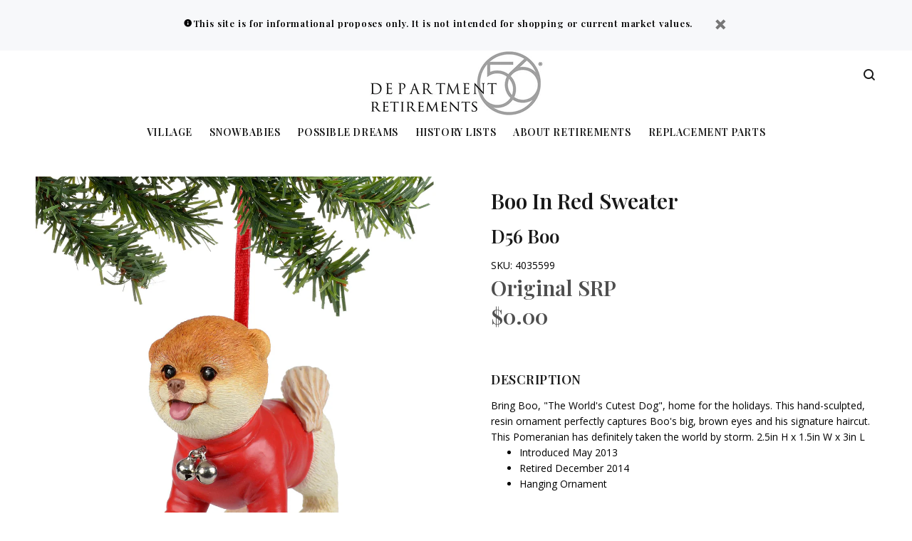

--- FILE ---
content_type: text/html; charset=utf-8
request_url: https://retiredproducts.department56.com/products/boo-in-red-sweater
body_size: 18700
content:
<!doctype html>
<!--[if IE 9]> <html class="ie9 no-js" lang="en"> <![endif]-->
<!--[if (gt IE 9)|!(IE)]><!--> <html class="no-js" lang="en"> <!--<![endif]-->
<head>
  <!-- v3.0.5 yourstore3 -->
  <!-- Basic page needs ================================================== -->
  <meta charset="utf-8">
  <!--[if IE]><meta http-equiv="X-UA-Compatible" content="IE=edge,chrome=1"><![endif]-->
  <meta name="viewport" content="width=device-width,initial-scale=1">
  <meta name="theme-color" content="#4f4f4f">
  <meta name="keywords" content="Shopify Template" />
  <meta name="author" content="etheme.com">
  <link rel="canonical" href="https://retiredproducts.department56.com/products/boo-in-red-sweater"><link rel="shortcut icon" href="//retiredproducts.department56.com/cdn/shop/t/4/assets/favicon.png?v=85235227707453926201634847358" type="image/x-icon" /><!-- Title and description ================================================== --><title>Boo In Red Sweater 4035599
&ndash; Department 56 Retirements
</title><meta name="description" content="Bring Boo, &quot;The World&#39;s Cutest Dog&quot;, home for the holidays. This hand-sculpted, resin ornament perfectly captures Boo&#39;s big, brown eyes and his signature haircut. This Pomeranian has definitely taken the world by storm. 2.5in H x 1.5in W x 3in L Introduced May 2013 Retired December 2014 Hanging Ornament"><meta name="timezone" content="US/Central"><!-- Social meta ================================================== --><!-- /snippets/social-meta-tags.liquid -->
<meta property="og:site_name" content="Department 56 Retirements">
<meta property="og:url" content="https://retiredproducts.department56.com/products/boo-in-red-sweater">
<meta property="og:title" content="Boo In Red Sweater">
<meta property="og:type" content="product">
<meta property="og:description" content="Bring Boo, &quot;The World&#39;s Cutest Dog&quot;, home for the holidays. This hand-sculpted, resin ornament perfectly captures Boo&#39;s big, brown eyes and his signature haircut. This Pomeranian has definitely taken the world by storm. 2.5in H x 1.5in W x 3in L Introduced May 2013 Retired December 2014 Hanging Ornament"><meta property="og:price:amount" content="0.00">
  <meta property="og:price:currency" content="USD"><meta property="og:image" content="http://retiredproducts.department56.com/cdn/shop/files/4035599BOO13_1200x1200.jpg?v=1754430766">
<meta property="og:image:secure_url" content="https://retiredproducts.department56.com/cdn/shop/files/4035599BOO13_1200x1200.jpg?v=1754430766">
<meta name="twitter:card" content="summary_large_image">
<meta name="twitter:title" content="Boo In Red Sweater">
<meta name="twitter:description" content="Bring Boo, &quot;The World&#39;s Cutest Dog&quot;, home for the holidays. This hand-sculpted, resin ornament perfectly captures Boo&#39;s big, brown eyes and his signature haircut. This Pomeranian has definitely taken the world by storm. 2.5in H x 1.5in W x 3in L Introduced May 2013 Retired December 2014 Hanging Ornament">
<!-- Helpers ================================================== -->

  <!-- CSS ================================================== -->
  <link href="https://fonts.googleapis.com/css?family=Playfair Display:100,200,300,400,500,600,700,800,900" rel="stylesheet"><link href="https://fonts.googleapis.com/css?family=Open Sans:100,200,300,400,500,600,700,800,900" rel="stylesheet"><link href="//retiredproducts.department56.com/cdn/shop/t/4/assets/theme.css?v=12611845386088549181751392959" rel="stylesheet" type="text/css" media="all" />
<script src="//retiredproducts.department56.com/cdn/shop/t/4/assets/jquery.min.js?v=146653844047132007351634847365"></script>
  
  <!-- Header hook for plugins ================================================== -->
  <script>window.performance && window.performance.mark && window.performance.mark('shopify.content_for_header.start');</script><meta id="shopify-digital-wallet" name="shopify-digital-wallet" content="/3149725814/digital_wallets/dialog">
<link rel="alternate" type="application/json+oembed" href="https://retiredproducts.department56.com/products/boo-in-red-sweater.oembed">
<script async="async" src="/checkouts/internal/preloads.js?locale=en-US"></script>
<script id="shopify-features" type="application/json">{"accessToken":"e2e0121fe5afa52d01da8c587495bf94","betas":["rich-media-storefront-analytics"],"domain":"retiredproducts.department56.com","predictiveSearch":true,"shopId":3149725814,"locale":"en"}</script>
<script>var Shopify = Shopify || {};
Shopify.shop = "d56retire.myshopify.com";
Shopify.locale = "en";
Shopify.currency = {"active":"USD","rate":"1.0"};
Shopify.country = "US";
Shopify.theme = {"name":"D56-retired-ys-v3-1-0","id":120486199414,"schema_name":"Yourstore","schema_version":"3.0.5","theme_store_id":null,"role":"main"};
Shopify.theme.handle = "null";
Shopify.theme.style = {"id":null,"handle":null};
Shopify.cdnHost = "retiredproducts.department56.com/cdn";
Shopify.routes = Shopify.routes || {};
Shopify.routes.root = "/";</script>
<script type="module">!function(o){(o.Shopify=o.Shopify||{}).modules=!0}(window);</script>
<script>!function(o){function n(){var o=[];function n(){o.push(Array.prototype.slice.apply(arguments))}return n.q=o,n}var t=o.Shopify=o.Shopify||{};t.loadFeatures=n(),t.autoloadFeatures=n()}(window);</script>
<script id="shop-js-analytics" type="application/json">{"pageType":"product"}</script>
<script defer="defer" async type="module" src="//retiredproducts.department56.com/cdn/shopifycloud/shop-js/modules/v2/client.init-shop-cart-sync_BN7fPSNr.en.esm.js"></script>
<script defer="defer" async type="module" src="//retiredproducts.department56.com/cdn/shopifycloud/shop-js/modules/v2/chunk.common_Cbph3Kss.esm.js"></script>
<script defer="defer" async type="module" src="//retiredproducts.department56.com/cdn/shopifycloud/shop-js/modules/v2/chunk.modal_DKumMAJ1.esm.js"></script>
<script type="module">
  await import("//retiredproducts.department56.com/cdn/shopifycloud/shop-js/modules/v2/client.init-shop-cart-sync_BN7fPSNr.en.esm.js");
await import("//retiredproducts.department56.com/cdn/shopifycloud/shop-js/modules/v2/chunk.common_Cbph3Kss.esm.js");
await import("//retiredproducts.department56.com/cdn/shopifycloud/shop-js/modules/v2/chunk.modal_DKumMAJ1.esm.js");

  window.Shopify.SignInWithShop?.initShopCartSync?.({"fedCMEnabled":true,"windoidEnabled":true});

</script>
<script id="__st">var __st={"a":3149725814,"offset":-21600,"reqid":"46373703-1d03-4030-97f1-7739e5e776bc-1769821727","pageurl":"retiredproducts.department56.com\/products\/boo-in-red-sweater","u":"0162fb9b3ae5","p":"product","rtyp":"product","rid":6881111998582};</script>
<script>window.ShopifyPaypalV4VisibilityTracking = true;</script>
<script id="captcha-bootstrap">!function(){'use strict';const t='contact',e='account',n='new_comment',o=[[t,t],['blogs',n],['comments',n],[t,'customer']],c=[[e,'customer_login'],[e,'guest_login'],[e,'recover_customer_password'],[e,'create_customer']],r=t=>t.map((([t,e])=>`form[action*='/${t}']:not([data-nocaptcha='true']) input[name='form_type'][value='${e}']`)).join(','),a=t=>()=>t?[...document.querySelectorAll(t)].map((t=>t.form)):[];function s(){const t=[...o],e=r(t);return a(e)}const i='password',u='form_key',d=['recaptcha-v3-token','g-recaptcha-response','h-captcha-response',i],f=()=>{try{return window.sessionStorage}catch{return}},m='__shopify_v',_=t=>t.elements[u];function p(t,e,n=!1){try{const o=window.sessionStorage,c=JSON.parse(o.getItem(e)),{data:r}=function(t){const{data:e,action:n}=t;return t[m]||n?{data:e,action:n}:{data:t,action:n}}(c);for(const[e,n]of Object.entries(r))t.elements[e]&&(t.elements[e].value=n);n&&o.removeItem(e)}catch(o){console.error('form repopulation failed',{error:o})}}const l='form_type',E='cptcha';function T(t){t.dataset[E]=!0}const w=window,h=w.document,L='Shopify',v='ce_forms',y='captcha';let A=!1;((t,e)=>{const n=(g='f06e6c50-85a8-45c8-87d0-21a2b65856fe',I='https://cdn.shopify.com/shopifycloud/storefront-forms-hcaptcha/ce_storefront_forms_captcha_hcaptcha.v1.5.2.iife.js',D={infoText:'Protected by hCaptcha',privacyText:'Privacy',termsText:'Terms'},(t,e,n)=>{const o=w[L][v],c=o.bindForm;if(c)return c(t,g,e,D).then(n);var r;o.q.push([[t,g,e,D],n]),r=I,A||(h.body.append(Object.assign(h.createElement('script'),{id:'captcha-provider',async:!0,src:r})),A=!0)});var g,I,D;w[L]=w[L]||{},w[L][v]=w[L][v]||{},w[L][v].q=[],w[L][y]=w[L][y]||{},w[L][y].protect=function(t,e){n(t,void 0,e),T(t)},Object.freeze(w[L][y]),function(t,e,n,w,h,L){const[v,y,A,g]=function(t,e,n){const i=e?o:[],u=t?c:[],d=[...i,...u],f=r(d),m=r(i),_=r(d.filter((([t,e])=>n.includes(e))));return[a(f),a(m),a(_),s()]}(w,h,L),I=t=>{const e=t.target;return e instanceof HTMLFormElement?e:e&&e.form},D=t=>v().includes(t);t.addEventListener('submit',(t=>{const e=I(t);if(!e)return;const n=D(e)&&!e.dataset.hcaptchaBound&&!e.dataset.recaptchaBound,o=_(e),c=g().includes(e)&&(!o||!o.value);(n||c)&&t.preventDefault(),c&&!n&&(function(t){try{if(!f())return;!function(t){const e=f();if(!e)return;const n=_(t);if(!n)return;const o=n.value;o&&e.removeItem(o)}(t);const e=Array.from(Array(32),(()=>Math.random().toString(36)[2])).join('');!function(t,e){_(t)||t.append(Object.assign(document.createElement('input'),{type:'hidden',name:u})),t.elements[u].value=e}(t,e),function(t,e){const n=f();if(!n)return;const o=[...t.querySelectorAll(`input[type='${i}']`)].map((({name:t})=>t)),c=[...d,...o],r={};for(const[a,s]of new FormData(t).entries())c.includes(a)||(r[a]=s);n.setItem(e,JSON.stringify({[m]:1,action:t.action,data:r}))}(t,e)}catch(e){console.error('failed to persist form',e)}}(e),e.submit())}));const S=(t,e)=>{t&&!t.dataset[E]&&(n(t,e.some((e=>e===t))),T(t))};for(const o of['focusin','change'])t.addEventListener(o,(t=>{const e=I(t);D(e)&&S(e,y())}));const B=e.get('form_key'),M=e.get(l),P=B&&M;t.addEventListener('DOMContentLoaded',(()=>{const t=y();if(P)for(const e of t)e.elements[l].value===M&&p(e,B);[...new Set([...A(),...v().filter((t=>'true'===t.dataset.shopifyCaptcha))])].forEach((e=>S(e,t)))}))}(h,new URLSearchParams(w.location.search),n,t,e,['guest_login'])})(!0,!0)}();</script>
<script integrity="sha256-4kQ18oKyAcykRKYeNunJcIwy7WH5gtpwJnB7kiuLZ1E=" data-source-attribution="shopify.loadfeatures" defer="defer" src="//retiredproducts.department56.com/cdn/shopifycloud/storefront/assets/storefront/load_feature-a0a9edcb.js" crossorigin="anonymous"></script>
<script data-source-attribution="shopify.dynamic_checkout.dynamic.init">var Shopify=Shopify||{};Shopify.PaymentButton=Shopify.PaymentButton||{isStorefrontPortableWallets:!0,init:function(){window.Shopify.PaymentButton.init=function(){};var t=document.createElement("script");t.src="https://retiredproducts.department56.com/cdn/shopifycloud/portable-wallets/latest/portable-wallets.en.js",t.type="module",document.head.appendChild(t)}};
</script>
<script data-source-attribution="shopify.dynamic_checkout.buyer_consent">
  function portableWalletsHideBuyerConsent(e){var t=document.getElementById("shopify-buyer-consent"),n=document.getElementById("shopify-subscription-policy-button");t&&n&&(t.classList.add("hidden"),t.setAttribute("aria-hidden","true"),n.removeEventListener("click",e))}function portableWalletsShowBuyerConsent(e){var t=document.getElementById("shopify-buyer-consent"),n=document.getElementById("shopify-subscription-policy-button");t&&n&&(t.classList.remove("hidden"),t.removeAttribute("aria-hidden"),n.addEventListener("click",e))}window.Shopify?.PaymentButton&&(window.Shopify.PaymentButton.hideBuyerConsent=portableWalletsHideBuyerConsent,window.Shopify.PaymentButton.showBuyerConsent=portableWalletsShowBuyerConsent);
</script>
<script data-source-attribution="shopify.dynamic_checkout.cart.bootstrap">document.addEventListener("DOMContentLoaded",(function(){function t(){return document.querySelector("shopify-accelerated-checkout-cart, shopify-accelerated-checkout")}if(t())Shopify.PaymentButton.init();else{new MutationObserver((function(e,n){t()&&(Shopify.PaymentButton.init(),n.disconnect())})).observe(document.body,{childList:!0,subtree:!0})}}));
</script>
<link rel="stylesheet" media="screen" href="//retiredproducts.department56.com/cdn/shop/t/4/compiled_assets/styles.css?v=78">
<script id="sections-script" data-sections="promo-fixed" defer="defer" src="//retiredproducts.department56.com/cdn/shop/t/4/compiled_assets/scripts.js?v=78"></script>
<script>window.performance && window.performance.mark && window.performance.mark('shopify.content_for_header.end');</script>
  <!-- /Header hook for plugins ================================================== --><style>
    [data-rating="0.0"]{
      display:none !important;
    }
  </style><!-- BeginConsistentCartAddon --><script>Shopify.customer_logged_in = false ;Shopify.customer_email = "" ;Shopify.log_uuids = true;</script><!-- EndConsistentCartAddon -->
<link href="https://monorail-edge.shopifysvc.com" rel="dns-prefetch">
<script>(function(){if ("sendBeacon" in navigator && "performance" in window) {try {var session_token_from_headers = performance.getEntriesByType('navigation')[0].serverTiming.find(x => x.name == '_s').description;} catch {var session_token_from_headers = undefined;}var session_cookie_matches = document.cookie.match(/_shopify_s=([^;]*)/);var session_token_from_cookie = session_cookie_matches && session_cookie_matches.length === 2 ? session_cookie_matches[1] : "";var session_token = session_token_from_headers || session_token_from_cookie || "";function handle_abandonment_event(e) {var entries = performance.getEntries().filter(function(entry) {return /monorail-edge.shopifysvc.com/.test(entry.name);});if (!window.abandonment_tracked && entries.length === 0) {window.abandonment_tracked = true;var currentMs = Date.now();var navigation_start = performance.timing.navigationStart;var payload = {shop_id: 3149725814,url: window.location.href,navigation_start,duration: currentMs - navigation_start,session_token,page_type: "product"};window.navigator.sendBeacon("https://monorail-edge.shopifysvc.com/v1/produce", JSON.stringify({schema_id: "online_store_buyer_site_abandonment/1.1",payload: payload,metadata: {event_created_at_ms: currentMs,event_sent_at_ms: currentMs}}));}}window.addEventListener('pagehide', handle_abandonment_event);}}());</script>
<script id="web-pixels-manager-setup">(function e(e,d,r,n,o){if(void 0===o&&(o={}),!Boolean(null===(a=null===(i=window.Shopify)||void 0===i?void 0:i.analytics)||void 0===a?void 0:a.replayQueue)){var i,a;window.Shopify=window.Shopify||{};var t=window.Shopify;t.analytics=t.analytics||{};var s=t.analytics;s.replayQueue=[],s.publish=function(e,d,r){return s.replayQueue.push([e,d,r]),!0};try{self.performance.mark("wpm:start")}catch(e){}var l=function(){var e={modern:/Edge?\/(1{2}[4-9]|1[2-9]\d|[2-9]\d{2}|\d{4,})\.\d+(\.\d+|)|Firefox\/(1{2}[4-9]|1[2-9]\d|[2-9]\d{2}|\d{4,})\.\d+(\.\d+|)|Chrom(ium|e)\/(9{2}|\d{3,})\.\d+(\.\d+|)|(Maci|X1{2}).+ Version\/(15\.\d+|(1[6-9]|[2-9]\d|\d{3,})\.\d+)([,.]\d+|)( \(\w+\)|)( Mobile\/\w+|) Safari\/|Chrome.+OPR\/(9{2}|\d{3,})\.\d+\.\d+|(CPU[ +]OS|iPhone[ +]OS|CPU[ +]iPhone|CPU IPhone OS|CPU iPad OS)[ +]+(15[._]\d+|(1[6-9]|[2-9]\d|\d{3,})[._]\d+)([._]\d+|)|Android:?[ /-](13[3-9]|1[4-9]\d|[2-9]\d{2}|\d{4,})(\.\d+|)(\.\d+|)|Android.+Firefox\/(13[5-9]|1[4-9]\d|[2-9]\d{2}|\d{4,})\.\d+(\.\d+|)|Android.+Chrom(ium|e)\/(13[3-9]|1[4-9]\d|[2-9]\d{2}|\d{4,})\.\d+(\.\d+|)|SamsungBrowser\/([2-9]\d|\d{3,})\.\d+/,legacy:/Edge?\/(1[6-9]|[2-9]\d|\d{3,})\.\d+(\.\d+|)|Firefox\/(5[4-9]|[6-9]\d|\d{3,})\.\d+(\.\d+|)|Chrom(ium|e)\/(5[1-9]|[6-9]\d|\d{3,})\.\d+(\.\d+|)([\d.]+$|.*Safari\/(?![\d.]+ Edge\/[\d.]+$))|(Maci|X1{2}).+ Version\/(10\.\d+|(1[1-9]|[2-9]\d|\d{3,})\.\d+)([,.]\d+|)( \(\w+\)|)( Mobile\/\w+|) Safari\/|Chrome.+OPR\/(3[89]|[4-9]\d|\d{3,})\.\d+\.\d+|(CPU[ +]OS|iPhone[ +]OS|CPU[ +]iPhone|CPU IPhone OS|CPU iPad OS)[ +]+(10[._]\d+|(1[1-9]|[2-9]\d|\d{3,})[._]\d+)([._]\d+|)|Android:?[ /-](13[3-9]|1[4-9]\d|[2-9]\d{2}|\d{4,})(\.\d+|)(\.\d+|)|Mobile Safari.+OPR\/([89]\d|\d{3,})\.\d+\.\d+|Android.+Firefox\/(13[5-9]|1[4-9]\d|[2-9]\d{2}|\d{4,})\.\d+(\.\d+|)|Android.+Chrom(ium|e)\/(13[3-9]|1[4-9]\d|[2-9]\d{2}|\d{4,})\.\d+(\.\d+|)|Android.+(UC? ?Browser|UCWEB|U3)[ /]?(15\.([5-9]|\d{2,})|(1[6-9]|[2-9]\d|\d{3,})\.\d+)\.\d+|SamsungBrowser\/(5\.\d+|([6-9]|\d{2,})\.\d+)|Android.+MQ{2}Browser\/(14(\.(9|\d{2,})|)|(1[5-9]|[2-9]\d|\d{3,})(\.\d+|))(\.\d+|)|K[Aa][Ii]OS\/(3\.\d+|([4-9]|\d{2,})\.\d+)(\.\d+|)/},d=e.modern,r=e.legacy,n=navigator.userAgent;return n.match(d)?"modern":n.match(r)?"legacy":"unknown"}(),u="modern"===l?"modern":"legacy",c=(null!=n?n:{modern:"",legacy:""})[u],f=function(e){return[e.baseUrl,"/wpm","/b",e.hashVersion,"modern"===e.buildTarget?"m":"l",".js"].join("")}({baseUrl:d,hashVersion:r,buildTarget:u}),m=function(e){var d=e.version,r=e.bundleTarget,n=e.surface,o=e.pageUrl,i=e.monorailEndpoint;return{emit:function(e){var a=e.status,t=e.errorMsg,s=(new Date).getTime(),l=JSON.stringify({metadata:{event_sent_at_ms:s},events:[{schema_id:"web_pixels_manager_load/3.1",payload:{version:d,bundle_target:r,page_url:o,status:a,surface:n,error_msg:t},metadata:{event_created_at_ms:s}}]});if(!i)return console&&console.warn&&console.warn("[Web Pixels Manager] No Monorail endpoint provided, skipping logging."),!1;try{return self.navigator.sendBeacon.bind(self.navigator)(i,l)}catch(e){}var u=new XMLHttpRequest;try{return u.open("POST",i,!0),u.setRequestHeader("Content-Type","text/plain"),u.send(l),!0}catch(e){return console&&console.warn&&console.warn("[Web Pixels Manager] Got an unhandled error while logging to Monorail."),!1}}}}({version:r,bundleTarget:l,surface:e.surface,pageUrl:self.location.href,monorailEndpoint:e.monorailEndpoint});try{o.browserTarget=l,function(e){var d=e.src,r=e.async,n=void 0===r||r,o=e.onload,i=e.onerror,a=e.sri,t=e.scriptDataAttributes,s=void 0===t?{}:t,l=document.createElement("script"),u=document.querySelector("head"),c=document.querySelector("body");if(l.async=n,l.src=d,a&&(l.integrity=a,l.crossOrigin="anonymous"),s)for(var f in s)if(Object.prototype.hasOwnProperty.call(s,f))try{l.dataset[f]=s[f]}catch(e){}if(o&&l.addEventListener("load",o),i&&l.addEventListener("error",i),u)u.appendChild(l);else{if(!c)throw new Error("Did not find a head or body element to append the script");c.appendChild(l)}}({src:f,async:!0,onload:function(){if(!function(){var e,d;return Boolean(null===(d=null===(e=window.Shopify)||void 0===e?void 0:e.analytics)||void 0===d?void 0:d.initialized)}()){var d=window.webPixelsManager.init(e)||void 0;if(d){var r=window.Shopify.analytics;r.replayQueue.forEach((function(e){var r=e[0],n=e[1],o=e[2];d.publishCustomEvent(r,n,o)})),r.replayQueue=[],r.publish=d.publishCustomEvent,r.visitor=d.visitor,r.initialized=!0}}},onerror:function(){return m.emit({status:"failed",errorMsg:"".concat(f," has failed to load")})},sri:function(e){var d=/^sha384-[A-Za-z0-9+/=]+$/;return"string"==typeof e&&d.test(e)}(c)?c:"",scriptDataAttributes:o}),m.emit({status:"loading"})}catch(e){m.emit({status:"failed",errorMsg:(null==e?void 0:e.message)||"Unknown error"})}}})({shopId: 3149725814,storefrontBaseUrl: "https://retiredproducts.department56.com",extensionsBaseUrl: "https://extensions.shopifycdn.com/cdn/shopifycloud/web-pixels-manager",monorailEndpoint: "https://monorail-edge.shopifysvc.com/unstable/produce_batch",surface: "storefront-renderer",enabledBetaFlags: ["2dca8a86"],webPixelsConfigList: [{"id":"57606262","eventPayloadVersion":"v1","runtimeContext":"LAX","scriptVersion":"1","type":"CUSTOM","privacyPurposes":["ANALYTICS"],"name":"Google Analytics tag (migrated)"},{"id":"shopify-app-pixel","configuration":"{}","eventPayloadVersion":"v1","runtimeContext":"STRICT","scriptVersion":"0450","apiClientId":"shopify-pixel","type":"APP","privacyPurposes":["ANALYTICS","MARKETING"]},{"id":"shopify-custom-pixel","eventPayloadVersion":"v1","runtimeContext":"LAX","scriptVersion":"0450","apiClientId":"shopify-pixel","type":"CUSTOM","privacyPurposes":["ANALYTICS","MARKETING"]}],isMerchantRequest: false,initData: {"shop":{"name":"Department 56 Retirements","paymentSettings":{"currencyCode":"USD"},"myshopifyDomain":"d56retire.myshopify.com","countryCode":"US","storefrontUrl":"https:\/\/retiredproducts.department56.com"},"customer":null,"cart":null,"checkout":null,"productVariants":[{"price":{"amount":0.0,"currencyCode":"USD"},"product":{"title":"Boo In Red Sweater","vendor":"Department 56","id":"6881111998582","untranslatedTitle":"Boo In Red Sweater","url":"\/products\/boo-in-red-sweater","type":"D56 Boo"},"id":"40101978439798","image":{"src":"\/\/retiredproducts.department56.com\/cdn\/shop\/files\/4035599BOO13.jpg?v=1754430766"},"sku":"4035599","title":"Default Title","untranslatedTitle":"Default Title"}],"purchasingCompany":null},},"https://retiredproducts.department56.com/cdn","1d2a099fw23dfb22ep557258f5m7a2edbae",{"modern":"","legacy":""},{"shopId":"3149725814","storefrontBaseUrl":"https:\/\/retiredproducts.department56.com","extensionBaseUrl":"https:\/\/extensions.shopifycdn.com\/cdn\/shopifycloud\/web-pixels-manager","surface":"storefront-renderer","enabledBetaFlags":"[\"2dca8a86\"]","isMerchantRequest":"false","hashVersion":"1d2a099fw23dfb22ep557258f5m7a2edbae","publish":"custom","events":"[[\"page_viewed\",{}],[\"product_viewed\",{\"productVariant\":{\"price\":{\"amount\":0.0,\"currencyCode\":\"USD\"},\"product\":{\"title\":\"Boo In Red Sweater\",\"vendor\":\"Department 56\",\"id\":\"6881111998582\",\"untranslatedTitle\":\"Boo In Red Sweater\",\"url\":\"\/products\/boo-in-red-sweater\",\"type\":\"D56 Boo\"},\"id\":\"40101978439798\",\"image\":{\"src\":\"\/\/retiredproducts.department56.com\/cdn\/shop\/files\/4035599BOO13.jpg?v=1754430766\"},\"sku\":\"4035599\",\"title\":\"Default Title\",\"untranslatedTitle\":\"Default Title\"}}]]"});</script><script>
  window.ShopifyAnalytics = window.ShopifyAnalytics || {};
  window.ShopifyAnalytics.meta = window.ShopifyAnalytics.meta || {};
  window.ShopifyAnalytics.meta.currency = 'USD';
  var meta = {"product":{"id":6881111998582,"gid":"gid:\/\/shopify\/Product\/6881111998582","vendor":"Department 56","type":"D56 Boo","handle":"boo-in-red-sweater","variants":[{"id":40101978439798,"price":0,"name":"Boo In Red Sweater","public_title":null,"sku":"4035599"}],"remote":false},"page":{"pageType":"product","resourceType":"product","resourceId":6881111998582,"requestId":"46373703-1d03-4030-97f1-7739e5e776bc-1769821727"}};
  for (var attr in meta) {
    window.ShopifyAnalytics.meta[attr] = meta[attr];
  }
</script>
<script class="analytics">
  (function () {
    var customDocumentWrite = function(content) {
      var jquery = null;

      if (window.jQuery) {
        jquery = window.jQuery;
      } else if (window.Checkout && window.Checkout.$) {
        jquery = window.Checkout.$;
      }

      if (jquery) {
        jquery('body').append(content);
      }
    };

    var hasLoggedConversion = function(token) {
      if (token) {
        return document.cookie.indexOf('loggedConversion=' + token) !== -1;
      }
      return false;
    }

    var setCookieIfConversion = function(token) {
      if (token) {
        var twoMonthsFromNow = new Date(Date.now());
        twoMonthsFromNow.setMonth(twoMonthsFromNow.getMonth() + 2);

        document.cookie = 'loggedConversion=' + token + '; expires=' + twoMonthsFromNow;
      }
    }

    var trekkie = window.ShopifyAnalytics.lib = window.trekkie = window.trekkie || [];
    if (trekkie.integrations) {
      return;
    }
    trekkie.methods = [
      'identify',
      'page',
      'ready',
      'track',
      'trackForm',
      'trackLink'
    ];
    trekkie.factory = function(method) {
      return function() {
        var args = Array.prototype.slice.call(arguments);
        args.unshift(method);
        trekkie.push(args);
        return trekkie;
      };
    };
    for (var i = 0; i < trekkie.methods.length; i++) {
      var key = trekkie.methods[i];
      trekkie[key] = trekkie.factory(key);
    }
    trekkie.load = function(config) {
      trekkie.config = config || {};
      trekkie.config.initialDocumentCookie = document.cookie;
      var first = document.getElementsByTagName('script')[0];
      var script = document.createElement('script');
      script.type = 'text/javascript';
      script.onerror = function(e) {
        var scriptFallback = document.createElement('script');
        scriptFallback.type = 'text/javascript';
        scriptFallback.onerror = function(error) {
                var Monorail = {
      produce: function produce(monorailDomain, schemaId, payload) {
        var currentMs = new Date().getTime();
        var event = {
          schema_id: schemaId,
          payload: payload,
          metadata: {
            event_created_at_ms: currentMs,
            event_sent_at_ms: currentMs
          }
        };
        return Monorail.sendRequest("https://" + monorailDomain + "/v1/produce", JSON.stringify(event));
      },
      sendRequest: function sendRequest(endpointUrl, payload) {
        // Try the sendBeacon API
        if (window && window.navigator && typeof window.navigator.sendBeacon === 'function' && typeof window.Blob === 'function' && !Monorail.isIos12()) {
          var blobData = new window.Blob([payload], {
            type: 'text/plain'
          });

          if (window.navigator.sendBeacon(endpointUrl, blobData)) {
            return true;
          } // sendBeacon was not successful

        } // XHR beacon

        var xhr = new XMLHttpRequest();

        try {
          xhr.open('POST', endpointUrl);
          xhr.setRequestHeader('Content-Type', 'text/plain');
          xhr.send(payload);
        } catch (e) {
          console.log(e);
        }

        return false;
      },
      isIos12: function isIos12() {
        return window.navigator.userAgent.lastIndexOf('iPhone; CPU iPhone OS 12_') !== -1 || window.navigator.userAgent.lastIndexOf('iPad; CPU OS 12_') !== -1;
      }
    };
    Monorail.produce('monorail-edge.shopifysvc.com',
      'trekkie_storefront_load_errors/1.1',
      {shop_id: 3149725814,
      theme_id: 120486199414,
      app_name: "storefront",
      context_url: window.location.href,
      source_url: "//retiredproducts.department56.com/cdn/s/trekkie.storefront.c59ea00e0474b293ae6629561379568a2d7c4bba.min.js"});

        };
        scriptFallback.async = true;
        scriptFallback.src = '//retiredproducts.department56.com/cdn/s/trekkie.storefront.c59ea00e0474b293ae6629561379568a2d7c4bba.min.js';
        first.parentNode.insertBefore(scriptFallback, first);
      };
      script.async = true;
      script.src = '//retiredproducts.department56.com/cdn/s/trekkie.storefront.c59ea00e0474b293ae6629561379568a2d7c4bba.min.js';
      first.parentNode.insertBefore(script, first);
    };
    trekkie.load(
      {"Trekkie":{"appName":"storefront","development":false,"defaultAttributes":{"shopId":3149725814,"isMerchantRequest":null,"themeId":120486199414,"themeCityHash":"12129408638739707871","contentLanguage":"en","currency":"USD","eventMetadataId":"6cb8c5a4-ac34-4601-b670-47881c4ae8de"},"isServerSideCookieWritingEnabled":true,"monorailRegion":"shop_domain","enabledBetaFlags":["65f19447","b5387b81"]},"Session Attribution":{},"S2S":{"facebookCapiEnabled":false,"source":"trekkie-storefront-renderer","apiClientId":580111}}
    );

    var loaded = false;
    trekkie.ready(function() {
      if (loaded) return;
      loaded = true;

      window.ShopifyAnalytics.lib = window.trekkie;

      var originalDocumentWrite = document.write;
      document.write = customDocumentWrite;
      try { window.ShopifyAnalytics.merchantGoogleAnalytics.call(this); } catch(error) {};
      document.write = originalDocumentWrite;

      window.ShopifyAnalytics.lib.page(null,{"pageType":"product","resourceType":"product","resourceId":6881111998582,"requestId":"46373703-1d03-4030-97f1-7739e5e776bc-1769821727","shopifyEmitted":true});

      var match = window.location.pathname.match(/checkouts\/(.+)\/(thank_you|post_purchase)/)
      var token = match? match[1]: undefined;
      if (!hasLoggedConversion(token)) {
        setCookieIfConversion(token);
        window.ShopifyAnalytics.lib.track("Viewed Product",{"currency":"USD","variantId":40101978439798,"productId":6881111998582,"productGid":"gid:\/\/shopify\/Product\/6881111998582","name":"Boo In Red Sweater","price":"0.00","sku":"4035599","brand":"Department 56","variant":null,"category":"D56 Boo","nonInteraction":true,"remote":false},undefined,undefined,{"shopifyEmitted":true});
      window.ShopifyAnalytics.lib.track("monorail:\/\/trekkie_storefront_viewed_product\/1.1",{"currency":"USD","variantId":40101978439798,"productId":6881111998582,"productGid":"gid:\/\/shopify\/Product\/6881111998582","name":"Boo In Red Sweater","price":"0.00","sku":"4035599","brand":"Department 56","variant":null,"category":"D56 Boo","nonInteraction":true,"remote":false,"referer":"https:\/\/retiredproducts.department56.com\/products\/boo-in-red-sweater"});
      }
    });


        var eventsListenerScript = document.createElement('script');
        eventsListenerScript.async = true;
        eventsListenerScript.src = "//retiredproducts.department56.com/cdn/shopifycloud/storefront/assets/shop_events_listener-3da45d37.js";
        document.getElementsByTagName('head')[0].appendChild(eventsListenerScript);

})();</script>
  <script>
  if (!window.ga || (window.ga && typeof window.ga !== 'function')) {
    window.ga = function ga() {
      (window.ga.q = window.ga.q || []).push(arguments);
      if (window.Shopify && window.Shopify.analytics && typeof window.Shopify.analytics.publish === 'function') {
        window.Shopify.analytics.publish("ga_stub_called", {}, {sendTo: "google_osp_migration"});
      }
      console.error("Shopify's Google Analytics stub called with:", Array.from(arguments), "\nSee https://help.shopify.com/manual/promoting-marketing/pixels/pixel-migration#google for more information.");
    };
    if (window.Shopify && window.Shopify.analytics && typeof window.Shopify.analytics.publish === 'function') {
      window.Shopify.analytics.publish("ga_stub_initialized", {}, {sendTo: "google_osp_migration"});
    }
  }
</script>
<script
  defer
  src="https://retiredproducts.department56.com/cdn/shopifycloud/perf-kit/shopify-perf-kit-3.1.0.min.js"
  data-application="storefront-renderer"
  data-shop-id="3149725814"
  data-render-region="gcp-us-central1"
  data-page-type="product"
  data-theme-instance-id="120486199414"
  data-theme-name="Yourstore"
  data-theme-version="3.0.5"
  data-monorail-region="shop_domain"
  data-resource-timing-sampling-rate="10"
  data-shs="true"
  data-shs-beacon="true"
  data-shs-export-with-fetch="true"
  data-shs-logs-sample-rate="1"
  data-shs-beacon-endpoint="https://retiredproducts.department56.com/api/collect"
></script>
</head>
<body ><div id="shopify-section-header-template" class="shopify-section"><nav class="panel-menu">
  <ul><li>
      <a href="/">Village</a><ul><li>
          <a href="/">Core Village</a><ul><li><a href="/collections/alpine-village">Alpine Village</a></li><li><a href="/collections/christmas-in-the-city">Christmas in the City</a></li><li><a href="/collections/dickens-village">Dickens Village</a></li><li><a href="/collections/dickens-a-christmas-carol">Dickens A Christmas Carol</a></li><li><a href="/collections/grinch-villages">Grinch Village</a></li><li><a href="/collections/harry-potter-village">Harry Potter Village</a></li><li><a href="/collections/holy-land-little-town-of-bethlehem">Holy Land Little Town of Bethlehem</a></li><li><a href="/collections/hot-properties-village">Hot Properties Village</a></li><li><a href="/collections/margaritaville-village">Margaritaville Village</a></li><li><a href="/collections/new-england-village">New England Village</a></li><li><a href="/collections/north-pole-series">North Pole Series</a></li><li><a href="/collections/original-snow-village">Original Snow Village</a></li><li><a href="/collections/snow-village-halloween">Snow Village Halloween</a></li><li><a href="/collections/nightmare-before-christmas-vlg">The Nightmare Before Christmas Village</a></li><li><a href="/collections/village-accessories">Village Accessories</a></li><li><a href="/collections/village-halloween-accessories">Village Halloween Accessories</a></li></ul></li><li>
          <a href="/">Licensed Village</a><ul><li><a href="/collections/a-christmas-story-village">A Christmas Story Village</a></li><li><a href="/collections/disney-village">Disney Village</a></li><li><a href="/collections/coca-cola">Coca-cola</a></li><li><a href="/collections/crayola">Crayola</a></li><li><a href="/collections/downton-abbey-series">Downton Abbey Series</a></li><li><a href="/collections/elf-the-movie">Elf The Movie Village</a></li><li><a href="/collections/fao-schwarz">FAO Schwarz</a></li><li><a href="/collections/frozen-village">Frozen Village</a></li><li><a href="/collections/grinch-villages">Grinch Villages</a></li><li><a href="/collections/harley-davidson-village">Harley-Davidson Village</a></li><li><a href="/collections/harry-potter">Harry Potter</a></li><li><a href="/collections/jim-shore-village">Jim Shore Village</a></li><li><a href="/collections/national-lampoon-xmas-vacation">National Lampoon Christmas Vacation</a></li><li><a href="/collections/norman-rockwell">Norman Rockwell</a></li><li><a href="/collections/peanuts-village">Peanuts Village</a></li><li><a href="/collections/simpsons-village">Simpsons Village</a></li><li><a href="/collections/williamsburg-village">Williamsburg Village</a></li><li><a href="/collections/peanuts">Peanuts</a></li></ul></li><li>
          <a href="#">More</a><ul><li><a href="/collections/american-pride-collection">American Pride Collection</a></li><li><a href="/collections/anyone">Anyone</a></li><li><a href="/collections/accessory">Accessory</a></li><li><a href="/collections/christmas">Christmas</a></li><li><a href="/collections/displayer">Displayer</a></li><li><a href="/collections/easter">Easter</a></li><li><a href="/collections/everyday">Everyday</a></li><li><a href="/collections/fall">Fall</a></li><li><a href="/collections/female">Female</a></li><li><a href="/collections/lighted-buildings">Lighted Buildings</a></li><li><a href="/collections/male">Male</a></li><li><a href="/collections/nativity">Nativity</a></li><li><a href="/collections/nightlight">Nightlight</a></li><li><a href="/collections/religious">Religious</a></li><li><a href="/collections/spring">Spring</a></li><li><a href="/collections/tree">Trees</a></li><li><a href="/collections/village-animated-accessories">Village Animated Accessories</a></li><li><a href="/collections/village-general-accessory">Village General Accessory</a></li><li><a href="/collections/village-figures">Village Figures</a></li><li><a href="/collections/village-lights">Village Lights</a></li><li><a href="/collections/village-roads-and-landscapes">Village Roads and Landscapes</a></li><li><a href="/collections/village-snow">Village Snow</a></li><li><a href="/collections/waterball">Waterballs</a></li><li><a href="/collections/winter">Winter </a></li></ul></li></ul></li><li>
      <a href="/">Snowbabies</a><ul><li>
          <a href="#">Classic Collections</a><ul><li><a href="/collections/snowbabies-celebrations-ornaments">Snowbabies Celebrations Ornaments</a></li><li><a href="/collections/snowbabies-classic-collection">Snowbabies Classic Collection</a></li><li><a href="/collections/friends-and-family">Snowbabies Friends and Family</a></li><li><a href="/collections/frosty-frolic">Snowbabies Frosty Frolic</a></li><li><a href="/collections/snowbabies-general">Snowbabies General</a></li><li><a href="/collections/snowbabies-guest-collection">Snowbabies Guest Collection</a></li><li><a href="/collections/pastimes">Snowbabies Pastimes</a></li><li><a href="/collections/snowbabies-peace">Snowbabies Peace </a></li><li><a href="/collections/snowbabies-peaceful-kingdom">Snowbabies Peaceful Kingdom</a></li><li><a href="/collections/sentiments">Snowbabies Sentiments</a></li><li><a href="/collections/snowbabies-snow-dream">Snowbabies Snow Dream</a></li></ul></li><li>
          <a href="#">More</a><ul><li><a href="/collections/accessory">Accessory</a></li><li><a href="/collections/annual-dated-items">Annual Dated Items</a></li><li><a href="/collections/baby">Baby</a></li><li><a href="/collections/bears">Bears</a></li><li><a href="/collections/box">Box</a></li><li><a href="/collections/candle-holder-without-candle">Candle Holder without Candle</a></li><li><a href="/collections/candy-themed-gifts">Candy themed gifts</a></li><li><a href="/collections/christmas">Christmas</a></li><li><a href="/collections/christmas-memories">Christmas Memories</a></li><li><a href="/collections/easter">Easter</a></li><li><a href="/collections/everyday">Everyday</a></li><li><a href="/collections/figurine">Figurine</a></li><li><a href="/collections/friends-and-family">Friends and Family</a></li><li><a href="/collections/friendship">Friendship</a></li><li><a href="/collections/grandparents-day">Grandparent's Day</a></li><li><a href="/collections/hanging-ornament">Hanging Ornament</a></li><li><a href="/collections/inspirational">Inspirational</a></li><li><a href="/collections/kindness">Kindness</a></li><li><a href="/collections/mothers-day">Mother's Day</a></li><li><a href="/collections/music-box">Music Box</a></li><li><a href="/collections/pet-lover">Pet Lover</a></li><li><a href="/collections/religious">Religious</a></li><li><a href="/collections/snowman">Snowman</a></li><li><a href="/collections/spring">Spring</a></li><li><a href="/collections/waterball">Waterballs</a></li><li><a href="/collections/winter">Winter </a></li><li><a href="/collections/wizard-of-oz">Wizard of Oz</a></li></ul></li></ul></li><li>
      <a href="/">Possible Dreams</a><ul><li>
          <a href="#">Classic Collections</a><ul><li><a href="/collections/antique-toy-chest">Antique Toy Chest</a></li><li><a href="/collections/bon-appetit">Bon Appetit</a></li><li><a href="/collections/by-the-sea">By the Sea</a></li><li><a href="/collections/christmas-around-the-world">Christmas Around the World</a></li><li><a href="/collections/celtic-holiday">Celtic</a></li><li><a href="/collections/christmas-traditions">Christmas Traditions</a></li><li><a href="/collections/classic-clothtique-disney">Classic Clothtique Disney</a></li><li><a href="/collections/classic-clothtique-peanuts">Classic Clothique Peanuts</a></li><li><a href="/collections/country-living">Country Living</a></li><li><a href="/collections/cross-products-for-pd">Cross Product</a></li><li><a href="/collections/licensed">Licensed</a></li><li><a href="/collections/possible-dream-ornaments">Ornaments</a></li><li><a href="/collections/santa">Santas</a></li><li><a href="/collections/santa-and-his-pets">Santa and His Pets</a></li><li><a href="/collections/sports-and-leisure">Sports & Leisure</a></li></ul></li><li>
          <a href="#">More</a><ul><li><a href="/collections/annual-dated-items">Annual Dated Items</a></li><li><a href="/collections/anyone">Anyone</a></li><li><a href="/collections/bears">Bears</a></li><li><a href="/collections/baby">Baby</a></li><li><a href="/collections/candy-themed-gifts">Candy themed gifts</a></li><li><a href="/collections/christmas">Christmas</a></li><li><a href="/collections/christmas-memories">Christmas Memories</a></li><li><a href="/collections/figurine">Figurine</a></li><li><a href="/collections/hanging-ornament">Hanging Ornament</a></li><li><a href="/collections/inspirational">Inspirational</a></li><li><a href="/collections/july-4th">July 4th</a></li><li><a href="/collections/nativity">Nativity</a></li><li><a href="/collections/pet-lover">Pet Lover</a></li><li><a href="/collections/religious">Religious</a></li><li><a href="/collections/rudolph">Rudolph</a></li><li><a href="/collections/snowman">Snowman</a></li><li><a href="/collections/thanksgiving">Thanksgiving</a></li></ul></li></ul></li><li>
      <a href="/pages/history-lists">History Lists</a></li><li>
      <a href="/pages/about-retirements">About Retirements</a></li><li>
      <a href="https://d56com.myshopify.com/collections/replacement-parts">Replacement Parts</a></li></ul>
</nav><header class="desctop-menu-large"><!-- tt-top-panel -->
<div class="tt-top-panel">
  <div class="container">
    <div class="tt-row">
      <div class="tt-description">
        <div class="tt-box-info">
<span style="color:black;"><i class="icon-h-09"></i>This site is for informational proposes only. It is not intended for shopping or current market values.</span>
</div>
      </div>
      <button class="tt-btn-close" aria-label="Close"></button>
    </div>
  </div>
</div><!-- tt-mobile-header -->
<div class="tt-mobile-header">
  <div class="container-fluid">
    <div class="tt-header-row">
      <div class="tt-mobile-parent-menu">
        <div class="tt-menu-toggle">
          <i class="icon-h-27"></i>
        </div>
      </div>
      <!-- search -->
      <div class="tt-mobile-parent-search tt-parent-box"></div>
      <!-- /search --><!-- cart -->
      <div class="tt-mobile-parent-cart tt-parent-box"></div>
      <!-- /cart --></div>
  </div>
  <div class="container-fluid tt-top-line">
    <div class="row">
      <div class="tt-logo-container">
        <a class="tt-logo tt-logo-alignment" href="/"><img src="//retiredproducts.department56.com/cdn/shop/files/department-56-retire-logo_175x.jpg?v=1613532725"
                           srcset="//retiredproducts.department56.com/cdn/shop/files/department-56-retire-logo_175x.jpg?v=1613532725 1x, //retiredproducts.department56.com/cdn/shop/files/department-56-retire-logo_350x.jpg?v=1613532725 2x"
                           alt="Department 56 Retirements"
                           class="tt-retina"></a>
      </div>
    </div>
  </div>
</div><!-- tt-desktop-header -->
  <div class="tt-desktop-header">    

    <div class="container">
      <div class="tt-header-holder">

        <div class="tt-obj-logo obj-aligment-center" itemscope itemtype="http://schema.org/Organization"><a href="/" class="tt-logo" itemprop="url"><img src="//retiredproducts.department56.com/cdn/shop/files/department-56-retire-logo_250x.jpg?v=1613532725"
                   srcset="//retiredproducts.department56.com/cdn/shop/files/department-56-retire-logo_250x.jpg?v=1613532725 1x, //retiredproducts.department56.com/cdn/shop/files/department-56-retire-logo_500x.jpg?v=1613532725 2x"
                   alt="Department 56 Retirements"
                   class="tt-retina" itemprop="logo" style="top:0px"/></a></div><div class="tt-obj-options obj-move-right tt-position-absolute"><!-- tt-search -->
<div class="tt-desctop-parent-search tt-parent-box">
  <div class="tt-search tt-dropdown-obj">
    <button class="tt-dropdown-toggle" aria-label="Search">
      <i class="icon-h-04"></i>
    </button>
    <div class="tt-dropdown-menu">
      <div class="container">
        <form action="/search" method="get" role="search">
          <div class="tt-col">
            <input type="hidden" name="type" value="product" />
            <input class="tt-search-input"
                   type="search"
                   name="q"
                   placeholder="SEARCH PRODUCTS..."
                   aria-label="SEARCH PRODUCTS...">
            <button type="submit" class="tt-btn-search" aria-label="submit search"></button>
          </div>
          <div class="tt-col">
            <button class="tt-btn-close icon-g-80" aria-label="close search"></button>
          </div>
          <div class="tt-info-text">What are you Looking for?</div>
        </form>
      </div>
    </div>
  </div>
</div>
<!-- /tt-search -->
<!-- tt-cart -->
<!-- hide cart
<div class="tt-desctop-parent-cart tt-parent-box">
  <div class="tt-cart tt-dropdown-obj">
    <button class="tt-dropdown-toggle">
      <i class="icon-g-46"></i>
      <span class="tt-badge-cart hide">0</span>
    </button>

    <div class="tt-dropdown-menu">
      <div class="tt-mobile-add">
        <h6 class="tt-title">SHOPPING CART</h6>
        <button class="tt-close">CLOSE</button>
      </div>
      <div class="tt-dropdown-inner">
        <div class="tt-cart-layout">
          <div class="tt-cart-content">

            <a href="/cart" class="tt-cart-empty" title="VIEW CART">
              <i class="icon-g-46"></i>
              <p>No Products in the Cart</p>
            </a>
            
            <div class="tt-cart-box hide">
              <div class="tt-cart-list"></div>
              <div class="flex-align-center header-cart-more-message-js" style="display: none;">
                <a href="/cart" class="btn-link-02" title="View cart">...</a>
              </div>
              <div class="tt-cart-total-row">
                <div class="tt-cart-total-title">TOTAL:</div>
                <div class="tt-cart-total-price">$0.00</div>
              </div>
              <div class="tt-cart-btn">
                <div class="tt-item">
                  <a href="/checkout" class="btn">PROCEED TO CHECKOUT</a>
                </div>
                <div class="tt-item">
                  <a href="/cart" class="btn-link-02">VIEW CART</a>
                </div>
              </div>
            </div>

          </div>
        </div>
      </div><div class='item-html-js hide'>
  <div class="tt-item">
    <a href="#" title="View Product">
      <div class="tt-item-img">
        img
      </div>
      <div class="tt-item-descriptions">
        <h2 class="tt-title">title</h2>

        <ul class="tt-add-info">
          <li class="details">details</li>
        </ul>

        <div class="tt-quantity"><span class="qty">qty</span> X</div> <div class="tt-price">price</div>
      </div>
    </a>
    <div class="tt-item-close">
      <a href="/cart/change?id=0&quantity=0" class="tt-btn-close header_delete_cartitem_js" title="Delete"></a>
    </div>
  </div>
</div></div>
  </div>
</div>

-->
<!-- /tt-cart --></div>

      </div>
    </div><div class="container single-menu">
        <div class="tt-header-holder">
          <div class="tt-obj-menu obj-aligment-center">
            <div class="tt-desctop-parent-menu tt-parent-box">
              <div class="tt-desctop-menu tt-menu-small"><nav>
  <ul><li class="dropdown megamenu" >
      <a href="/">Village</a><div class="dropdown-menu">
  <div class="row">
    <div class="col-sm-12">
      <div class="row tt-col-list"><div class="col-sm-4">
          <a href="/" class="tt-title-submenu">
            Core Village
</a><ul class="tt-megamenu-submenu"><li>
              <a href="/collections/alpine-village"><span>Alpine Village</span></a></li><li>
              <a href="/collections/christmas-in-the-city"><span>Christmas in the City</span></a></li><li>
              <a href="/collections/dickens-village"><span>Dickens Village</span></a></li><li>
              <a href="/collections/dickens-a-christmas-carol"><span>Dickens A Christmas Carol</span></a></li><li>
              <a href="/collections/grinch-villages"><span>Grinch Village</span></a></li><li>
              <a href="/collections/harry-potter-village"><span>Harry Potter Village</span></a></li><li>
              <a href="/collections/holy-land-little-town-of-bethlehem"><span>Holy Land Little Town of Bethlehem</span></a></li><li>
              <a href="/collections/hot-properties-village"><span>Hot Properties Village</span></a></li><li>
              <a href="/collections/margaritaville-village"><span>Margaritaville Village</span></a></li><li>
              <a href="/collections/new-england-village"><span>New England Village</span></a></li><li>
              <a href="/collections/north-pole-series"><span>North Pole Series</span></a></li><li>
              <a href="/collections/original-snow-village"><span>Original Snow Village</span></a></li><li>
              <a href="/collections/snow-village-halloween"><span>Snow Village Halloween</span></a></li><li>
              <a href="/collections/nightmare-before-christmas-vlg"><span>The Nightmare Before Christmas Village</span></a></li><li>
              <a href="/collections/village-accessories"><span>Village Accessories</span></a></li><li>
              <a href="/collections/village-halloween-accessories"><span>Village Halloween Accessories</span></a></li></ul></div><div class="col-sm-4">
          <a href="/" class="tt-title-submenu">
            Licensed Village
</a><ul class="tt-megamenu-submenu"><li>
              <a href="/collections/a-christmas-story-village"><span>A Christmas Story Village</span></a></li><li>
              <a href="/collections/disney-village"><span>Disney Village</span></a></li><li>
              <a href="/collections/coca-cola"><span>Coca-cola</span></a></li><li>
              <a href="/collections/crayola"><span>Crayola</span></a></li><li>
              <a href="/collections/downton-abbey-series"><span>Downton Abbey Series</span></a></li><li>
              <a href="/collections/elf-the-movie"><span>Elf The Movie Village</span></a></li><li>
              <a href="/collections/fao-schwarz"><span>FAO Schwarz</span></a></li><li>
              <a href="/collections/frozen-village"><span>Frozen Village</span></a></li><li>
              <a href="/collections/grinch-villages"><span>Grinch Villages</span></a></li><li>
              <a href="/collections/harley-davidson-village"><span>Harley-Davidson Village</span></a></li><li>
              <a href="/collections/harry-potter"><span>Harry Potter</span></a></li><li>
              <a href="/collections/jim-shore-village"><span>Jim Shore Village</span></a></li><li>
              <a href="/collections/national-lampoon-xmas-vacation"><span>National Lampoon Christmas Vacation</span></a></li><li>
              <a href="/collections/norman-rockwell"><span>Norman Rockwell</span></a></li><li>
              <a href="/collections/peanuts-village"><span>Peanuts Village</span></a></li><li>
              <a href="/collections/simpsons-village"><span>Simpsons Village</span></a></li><li>
              <a href="/collections/williamsburg-village"><span>Williamsburg Village</span></a></li><li>
              <a href="/collections/peanuts"><span>Peanuts</span></a></li></ul></div><div class="col-sm-4">
          <a href="#" class="tt-title-submenu">
            More
</a><ul class="tt-megamenu-submenu"><li>
              <a href="/collections/american-pride-collection"><span>American Pride Collection</span></a></li><li>
              <a href="/collections/anyone"><span>Anyone</span></a></li><li>
              <a href="/collections/accessory"><span>Accessory</span></a></li><li>
              <a href="/collections/christmas"><span>Christmas</span></a></li><li>
              <a href="/collections/displayer"><span>Displayer</span></a></li><li>
              <a href="/collections/easter"><span>Easter</span></a></li><li>
              <a href="/collections/everyday"><span>Everyday</span></a></li><li>
              <a href="/collections/fall"><span>Fall</span></a></li><li>
              <a href="/collections/female"><span>Female</span></a></li><li>
              <a href="/collections/lighted-buildings"><span>Lighted Buildings</span></a></li><li>
              <a href="/collections/male"><span>Male</span></a></li><li>
              <a href="/collections/nativity"><span>Nativity</span></a></li><li>
              <a href="/collections/nightlight"><span>Nightlight</span></a></li><li>
              <a href="/collections/religious"><span>Religious</span></a></li><li>
              <a href="/collections/spring"><span>Spring</span></a></li><li>
              <a href="/collections/tree"><span>Trees</span></a></li><li>
              <a href="/collections/village-animated-accessories"><span>Village Animated Accessories</span></a></li><li>
              <a href="/collections/village-general-accessory"><span>Village General Accessory</span></a></li><li>
              <a href="/collections/village-figures"><span>Village Figures</span></a></li><li>
              <a href="/collections/village-lights"><span>Village Lights</span></a></li><li>
              <a href="/collections/village-roads-and-landscapes"><span>Village Roads and Landscapes</span></a></li><li>
              <a href="/collections/village-snow"><span>Village Snow</span></a></li><li>
              <a href="/collections/waterball"><span>Waterballs</span></a></li><li>
              <a href="/collections/winter"><span>Winter </span></a></li></ul></div></div>
    </div></div></div></li><li class="dropdown megamenu" >
      <a href="/">Snowbabies</a><div class="dropdown-menu">
  <div class="row">
    <div class="col-sm-12">
      <div class="row tt-col-list"><div class="col-sm-4">
          <a href="#" class="tt-title-submenu">
            Classic Collections
</a><ul class="tt-megamenu-submenu"><li>
              <a href="/collections/snowbabies-celebrations-ornaments"><span>Snowbabies Celebrations Ornaments</span></a></li><li>
              <a href="/collections/snowbabies-classic-collection"><span>Snowbabies Classic Collection</span></a></li><li>
              <a href="/collections/friends-and-family"><span>Snowbabies Friends and Family</span></a></li><li>
              <a href="/collections/frosty-frolic"><span>Snowbabies Frosty Frolic</span></a></li><li>
              <a href="/collections/snowbabies-general"><span>Snowbabies General</span></a></li><li>
              <a href="/collections/snowbabies-guest-collection"><span>Snowbabies Guest Collection</span></a></li><li>
              <a href="/collections/pastimes"><span>Snowbabies Pastimes</span></a></li><li>
              <a href="/collections/snowbabies-peace"><span>Snowbabies Peace </span></a></li><li>
              <a href="/collections/snowbabies-peaceful-kingdom"><span>Snowbabies Peaceful Kingdom</span></a></li><li>
              <a href="/collections/sentiments"><span>Snowbabies Sentiments</span></a></li><li>
              <a href="/collections/snowbabies-snow-dream"><span>Snowbabies Snow Dream</span></a></li></ul></div><div class="col-sm-4">
          <a href="#" class="tt-title-submenu">
            More
</a><ul class="tt-megamenu-submenu"><li>
              <a href="/collections/accessory"><span>Accessory</span></a></li><li>
              <a href="/collections/annual-dated-items"><span>Annual Dated Items</span></a></li><li>
              <a href="/collections/baby"><span>Baby</span></a></li><li>
              <a href="/collections/bears"><span>Bears</span></a></li><li>
              <a href="/collections/box"><span>Box</span></a></li><li>
              <a href="/collections/candle-holder-without-candle"><span>Candle Holder without Candle</span></a></li><li>
              <a href="/collections/candy-themed-gifts"><span>Candy themed gifts</span></a></li><li>
              <a href="/collections/christmas"><span>Christmas</span></a></li><li>
              <a href="/collections/christmas-memories"><span>Christmas Memories</span></a></li><li>
              <a href="/collections/easter"><span>Easter</span></a></li><li>
              <a href="/collections/everyday"><span>Everyday</span></a></li><li>
              <a href="/collections/figurine"><span>Figurine</span></a></li><li>
              <a href="/collections/friends-and-family"><span>Friends and Family</span></a></li><li>
              <a href="/collections/friendship"><span>Friendship</span></a></li><li>
              <a href="/collections/grandparents-day"><span>Grandparent's Day</span></a></li><li>
              <a href="/collections/hanging-ornament"><span>Hanging Ornament</span></a></li><li>
              <a href="/collections/inspirational"><span>Inspirational</span></a></li><li>
              <a href="/collections/kindness"><span>Kindness</span></a></li><li>
              <a href="/collections/mothers-day"><span>Mother's Day</span></a></li><li>
              <a href="/collections/music-box"><span>Music Box</span></a></li><li>
              <a href="/collections/pet-lover"><span>Pet Lover</span></a></li><li>
              <a href="/collections/religious"><span>Religious</span></a></li><li>
              <a href="/collections/snowman"><span>Snowman</span></a></li><li>
              <a href="/collections/spring"><span>Spring</span></a></li><li>
              <a href="/collections/waterball"><span>Waterballs</span></a></li><li>
              <a href="/collections/winter"><span>Winter </span></a></li><li>
              <a href="/collections/wizard-of-oz"><span>Wizard of Oz</span></a></li></ul></div></div>
    </div></div></div></li><li class="dropdown megamenu" >
      <a href="/">Possible Dreams</a><div class="dropdown-menu">
  <div class="row">
    <div class="col-sm-12">
      <div class="row tt-col-list"><div class="col-sm-4">
          <a href="#" class="tt-title-submenu">
            Classic Collections
</a><ul class="tt-megamenu-submenu"><li>
              <a href="/collections/antique-toy-chest"><span>Antique Toy Chest</span></a></li><li>
              <a href="/collections/bon-appetit"><span>Bon Appetit</span></a></li><li>
              <a href="/collections/by-the-sea"><span>By the Sea</span></a></li><li>
              <a href="/collections/christmas-around-the-world"><span>Christmas Around the World</span></a></li><li>
              <a href="/collections/celtic-holiday"><span>Celtic</span></a></li><li>
              <a href="/collections/christmas-traditions"><span>Christmas Traditions</span></a></li><li>
              <a href="/collections/classic-clothtique-disney"><span>Classic Clothtique Disney</span></a></li><li>
              <a href="/collections/classic-clothtique-peanuts"><span>Classic Clothique Peanuts</span></a></li><li>
              <a href="/collections/country-living"><span>Country Living</span></a></li><li>
              <a href="/collections/cross-products-for-pd"><span>Cross Product</span></a></li><li>
              <a href="/collections/licensed"><span>Licensed</span></a></li><li>
              <a href="/collections/possible-dream-ornaments"><span>Ornaments</span></a></li><li>
              <a href="/collections/santa"><span>Santas</span></a></li><li>
              <a href="/collections/santa-and-his-pets"><span>Santa and His Pets</span></a></li><li>
              <a href="/collections/sports-and-leisure"><span>Sports & Leisure</span></a></li></ul></div><div class="col-sm-4">
          <a href="#" class="tt-title-submenu">
            More
</a><ul class="tt-megamenu-submenu"><li>
              <a href="/collections/annual-dated-items"><span>Annual Dated Items</span></a></li><li>
              <a href="/collections/anyone"><span>Anyone</span></a></li><li>
              <a href="/collections/bears"><span>Bears</span></a></li><li>
              <a href="/collections/baby"><span>Baby</span></a></li><li>
              <a href="/collections/candy-themed-gifts"><span>Candy themed gifts</span></a></li><li>
              <a href="/collections/christmas"><span>Christmas</span></a></li><li>
              <a href="/collections/christmas-memories"><span>Christmas Memories</span></a></li><li>
              <a href="/collections/figurine"><span>Figurine</span></a></li><li>
              <a href="/collections/hanging-ornament"><span>Hanging Ornament</span></a></li><li>
              <a href="/collections/inspirational"><span>Inspirational</span></a></li><li>
              <a href="/collections/july-4th"><span>July 4th</span></a></li><li>
              <a href="/collections/nativity"><span>Nativity</span></a></li><li>
              <a href="/collections/pet-lover"><span>Pet Lover</span></a></li><li>
              <a href="/collections/religious"><span>Religious</span></a></li><li>
              <a href="/collections/rudolph"><span>Rudolph</span></a></li><li>
              <a href="/collections/snowman"><span>Snowman</span></a></li><li>
              <a href="/collections/thanksgiving"><span>Thanksgiving</span></a></li></ul></div></div>
    </div></div></div></li><li class="dropdown tt-megamenu-col-01" >
      <a href="/pages/history-lists">History Lists</a></li><li class="dropdown tt-megamenu-col-01" >
      <a href="/pages/about-retirements">About Retirements</a></li><li class="dropdown tt-megamenu-col-01" >
      <a href="https://d56com.myshopify.com/collections/replacement-parts">Replacement Parts</a></li></ul>
</nav></div>
            </div>
          </div>
        </div>
      </div></div>
  <!-- stuck nav -->
  <div class="tt-stuck-nav">
    <div class="container">
      <div class="tt-header-row ">
        <div class="tt-stuck-parent-menu"></div>
        <div class="tt-stuck-parent-search tt-parent-box"></div><!-- hide cart 
<div>
  
	<a class="iWishView" href="/apps/iwish">Wishlist (<span class="iWishCount">0</span>)</a>


</div><div class="tt-stuck-parent-cart tt-parent-box"></div>-->
        
        
      </div>
    </div>
  </div>
</header>



</div>

  <!--<div class="tt-breadcrumb">
  <div class="container">
    <ul>
      <li><a href="/">Home</a></li><li><span>Boo In Red Sweater</span></li></ul>
  </div>
</div>-->
  <div id="tt-pageContent">
    <div itemscope itemtype="http://schema.org/Product" class="product_page_mobile_slider_no_margin_top">
  <meta itemprop="name" content="Boo In Red Sweater">
  <meta itemprop="url" content="https://retiredproducts.department56.com/products/boo-in-red-sweater">
  <meta itemprop="image" content="//retiredproducts.department56.com/cdn/shop/files/4035599BOO13_800x.jpg?v=1754430766">

  <div id="shopify-section-product-template" class="shopify-section"><div class="container-indent">
  <div class="tt-mobile-product-slider visible-xs arrow-location-center slick-animated-show-js"><div><img srcset="//retiredproducts.department56.com/cdn/shop/files/4035599BOO13_600x.jpg?v=1754430766" data-lazy="//retiredproducts.department56.com/cdn/shop/files/4035599BOO13_1024x1024.jpg?v=1754430766" alt="Boo In Red Sweater"></div></div>
  <div class="container">
    <div class="row">
      <div class="col-md-12 col-lg-6 hidden-xs">
    <div class="tt-product-single-img" data-scrollzoom="false">
      <div>
        <img class="zoom-product" src='//retiredproducts.department56.com/cdn/shop/files/4035599BOO13_1024x1024.jpg?v=1754430766' data-zoom-image="//retiredproducts.department56.com/cdn/shop/files/4035599BOO13_2048x2048.jpg?v=1754430766" alt="Boo In Red Sweater" />
      </div>    
    </div></div>
      <div class="col-md-12 col-lg-6">
      	<div class="tt-product-single-info"><div class="tt-add-info">
    <ul></ul>
  </div><h1 class="tt-title" itemprop="name">Boo In Red Sweater</h1>
  
  <h3><a href="/collections/types?q=D56%20Boo" title="D56 Boo">D56 Boo</a></h3><span>SKU:</span> <span>4035599</span><div itemprop="offers" itemscope itemtype="http://schema.org/Offer">
    <meta itemprop="priceCurrency" content="USD">
    <link itemprop="availability" href="http://schema.org/InStock">
    <div class="tt-price">Original SRP</div>
    <div class="tt-price" itemprop="price" content="0.0"><span class="new-price">$0.00</span>
      <span class="old-price"></span></div>
  </div><div class="tt-swatches-container tt-swatches-container-js"></div><div class="tt-wrapper"><form method="post" action="/cart/add" id="product_form_6881111998582" accept-charset="UTF-8" class="shopify-product-form" enctype="multipart/form-data"><input type="hidden" name="form_type" value="product" /><input type="hidden" name="utf8" value="✓" /><script data-app="esc-out-of-stock" type="text/json">[{"id":40101978439798,"title":"Default Title","option1":"Default Title","option2":null,"option3":null,"sku":"4035599","requires_shipping":true,"taxable":true,"featured_image":null,"available":true,"name":"","public_title":"","options":["Default Title"],"price":0,"weight":113,"compare_at_price":null,"inventory_quantity":0,"inventory_management":"shopify","inventory_policy":"continue","barcode":"045544589666"}]</script>
    <style>
      #esc-out-of-stock-inputs .esc-btn {
    background-color: black;
}
    </style>
    
    <!-- hide add to cart and wishlist

    <input type="hidden" class="input_variant" name="id" value="40101978439798">
    <div class="tt-row-custom-01">
      <div class="col-item">
        <div class="tt-input-counter style-01">
          <span class="minus-btn"></span>
          <input type="text" name="quantity" aria-label="quantity" value="1" size="5">
          <span class="plus-btn"></span>
        </div>
      </div>
      
      <div class="col-item">
        <button class="btn btn-lg btn-addtocart"><span class="icon icon-shopping_basket"></span> <span>ADD TO CART</span></button>
         
      </div>
	   
    </div>
     
<input type="hidden" name="product-id" value="6881111998582" /><input type="hidden" name="section-id" value="product-template" /></form></div>
 
  
  
<div class="iwishAddWrap">
	<button class="iWishAdd btn btn-iWishAdd btn-lg" href="#" data-product="6881111998582" data-pTitle="Boo In Red Sweater">ADD TO WISHLIST</button>
	<p class="iWishLoginMsg" style="display: none;">Your wishlist has been temporarily saved. Please <a href="/account/login">Log in</a> to save it permanently.</p>
</div>




--><div class="tt-wrapper">
    <div class="tt-add-info">
      <ul></ul>
    </div>
  </div><div class="tt-collapse-block"><div class="tt-item active">
      <div class="tt-collapse-title">DESCRIPTION</div>
      <div class="tt-collapse-content" itemprop="description">Bring Boo, "The World's Cutest Dog", home for the holidays. This hand-sculpted, resin ornament perfectly captures Boo's big, brown eyes and his signature haircut. This Pomeranian has definitely taken the world by storm. 2.5in H x 1.5in W x 3in L<br><ul class="productList">
<li> Introduced May 2013 </li>
<li>Retired December 2014</li> <li> Hanging Ornament </li>
</ul></div>
    </div></div>

</div><script>
  $(function() {
    /* For buy now button */
    function changeBuyNowName(){
      var $buyinoneclick = $('.buyinoneclick');
      var buttonname = $buyinoneclick.data("buttonname");
      var loadname = $buyinoneclick.data("loading");
      if($buyinoneclick.length == 0) return false;
      $buyinoneclick.first().bind('DOMNodeInserted', function() {
        $(this).unbind('DOMNodeInserted');
        var $shopifypaymentbutton = $(this).find(".shopify-payment-button__button");
        if($shopifypaymentbutton.length){
          $buyinoneclick.hide();
          setTimeout(
            function(){
              if($(".shopify-payment-button__button").hasClass("shopify-payment-button__button--branded")){
                $(".shopify-payment-button__button")
                .on("click", function(){
                  $(this).parent().replaceWith('<p class="tt-loading-text">' + loadname + '</p>')
                })
                .find('span[aria-hidden=true]').first().text(buttonname+' ');
              }
              else{
                $(".shopify-payment-button__button")
                .on("click", function(){
                  $(this).parent().replaceWith('<p class="tt-loading-text">' + loadname + '</p>')
                })
                .text(buttonname);
              }
              $buyinoneclick.fadeIn()
            }, 300);
        }
      });
    }
    changeBuyNowName();
    
    /* Swatches */
    function productPageJsonLoaded(json_data) {
      var str = '{}';
      var show_unavailable_options = $('.show_unavailable_variants').length > 0;
      var cur_opt = str != '' ? JSON.parse('{}') : '';
	  var full_opt = cur_opt != '' ? $.extend( texture_obj, cur_opt ) : texture_obj;
      _selectedByDefault = true;
      var group1 = new SwatchesConstructor(json_data, {contentParent: '.tt-swatches-container-js', enableHistoryState: true, callback: productPageVariant, externalImagesObject: full_opt, externalColors: colors_value, colorWithBorder: color_with_border, productHandle:'boo-in-red-sweater', designOption1:'getButtonHtml', designOption2:'getButtonHtml', designOption3:'getButtonHtml', selectedByDefault: _selectedByDefault, show_unavailable_options: show_unavailable_options });
      json_data = null;
      group1 = null;
    };

    function productPageVariant(variant, product){
      var _parent = $('.tt-product-single-info');
      var _swatch = _parent.find('.tt-swatches-container-js');

      swatchVariantHandler(_parent, variant);

      if(location.search == '' && $('.select_options').length && _swatch.children().length){
        return false;
      }
      _parent.find('.select_options').length && _parent.find('.select_options').removeClass('select_options');
      swatchVariantButtonHandler(_parent, variant);
      
      var img_id = variant.featured_image ? variant.featured_image.id : 'none';
      var target = img_id == 'none' ? $("[data-slick-index=0]").children() : $("[data-target="+img_id+"]");
      var num = target.last().parent().attr('data-slick-index');

      var $container = $("#smallGallery");
      setDefaultSlider(num, $container, target);
      $container = $('.slider-scroll-product');
      setScrollSlider(num, $container);

      $container = $('.tt-mobile-product-slider');
      if(num && $container.length && $container.hasClass('slick-initialized')) {
        $container.slick('slickGoTo', num, true);
      }

      addToCartHandler.initFormAddToCartButton(variant.id, _parent, _swatch);
      
      $('.four-images-js').length && setFourSlider($('.four-images-js'), product, variant);
        
      var buyinoneclick = _parent.find(".buyinoneclick");
      buyinoneclick.length && buyinoneclick.removeClass("hide");
    }
    function setDefaultSlider(num, $container, target){
      if(!(num && $container.length)) return false;
      $container.slick('slickGoTo', num, true);
      $container.find('.zoomGalleryActive').removeClass('zoomGalleryActive');
      target.addClass('zoomGalleryActive');

      $(".zoom-product").attr('src', target.attr('data-image')).attr('data-zoom-image', target.attr('data-zoom-image'));

      !elevateZoomWidget.checkNoZoom() && elevateZoomWidget.configureZoomImage();
    }
    function setFourSlider($container, product, variant){
      if(product.images.length < 4 || variant.featured_image == null) return false;

      var c_img = variant.featured_image.src.replace(/https:/g, '');
      var img_a = String(c_img+product.images.join(',').split(c_img).pop()).split(',');

      $container.find(".zoom-product").each(function(index){
        var src = Shopify.resizeImage(img_a[index], '600x');
        $(this).attr('src',src);
      })
      
      !elevateZoomWidget.checkNoZoom() && elevateZoomWidget.configureZoomImage();
    }
    function setScrollSlider(num, $container){
      if(!(num && $container.length)) return false;
      $container.slick('slickGoTo', num, true);
    }
    Shopify.getProduct('boo-in-red-sweater', productPageJsonLoaded);
  });
</script>
      </div>
    </div>
  </div>
</div>
<div class="container-indent wrapper-social-icon">
  <div class="container text-center"><!-- Go to www.addthis.com/dashboard to customize your tools -->
<div class="addthis_inline_share_toolbox"></div>
<!-- Go to www.addthis.com/dashboard to customize your tools -->
<script type="text/javascript" src="//s7.addthis.com/js/300/addthis_widget.js#pubid=ra-5aceeaa82260d824"></script>
</div>
</div><div class="container">
<div id="recommendify-similar-products" 
shop="retiredproducts.department56.com" product="6881111998582"></div>

</div>

</div>

  
</div>

<div class="modal fade" id="modalVideoProduct" tabindex="-1" role="dialog" aria-label="myModalLabel" aria-hidden="true">
  <div class="modal-dialog modal-video">
    <div class="modal-content ">
      <div class="modal-header">
        <button type="button" class="close" data-dismiss="modal" aria-hidden="true"><span class="icon icon-clear"><span class="sr-only">close</span></span></button>
      </div>
      <div class="modal-body">
        <div class="modal-video-content">
        </div>
      </div>
    </div>
  </div>
</div>

<script>
  global_quantity = {};
  
  
  	global_quantity[40101978439798] = 'continue';
  
  
</script>


  </div>
  
  
 <div class="container">
   <div class="yotpo yotpo-reviews-carousel" data-background-color="transparent" data-mode="top_rated" data-type="product" data-count="9" data-show-bottomline="1" data-autoplay-enabled="1" data-autoplay-speed="3000" data-show-navigation="1" data-testimonials-page-enabled="1" data-testimonials-page-text="See All Reviews" data-testimonials-page-link="/pages/reviews"> </div>
  </div><div id="shopify-section-footer-template" class="shopify-section"><footer><div class="tt-footer-custom tt-color-scheme-04">
  <div class="container">
    <div class="tt-row">
      <div class="tt-col-left"><div class="tt-col-item">
          <div class="tt-box-copyright">© <script type="text/javascript">
  document.write(new Date().getFullYear());
</script> Department 56. All Rights Reserved.</div>
        </div></div></div>
  </div>
</div></footer>


</div><a href="#" class="tt-back-to-top">BACK TO TOP</a><!-- modalAddToCart -->
<div class="modal fade" id="modalAddToCartError" tabindex="-1" role="dialog" aria-label="myModalLabel" aria-hidden="true">
  <div class="modal-dialog modal-sm">
    <div class="modal-content ">
      <div class="modal-header">
        <button type="button" class="close" data-dismiss="modal" aria-hidden="true" aria-label="close modal"><span class="icon icon-clear"></span></button>
      </div>
      <div class="modal-body">
        <div class="modal-add-cart">
          <i class="icon-h-10"></i>
          <p class="error_message"></p>
        </div>
      </div>
    </div>
  </div>
</div>

<div class="modal fade" id="modalAddToCartProduct" tabindex="-1" role="dialog" aria-label="myModalLabel" aria-hidden="true">
  <div class="modal-dialog">
    <div class="modal-content ">
      <div class="modal-header">
        <button type="button" class="close" data-dismiss="modal" aria-hidden="true" aria-label="close modal"><span class="icon icon-clear"></span></button>
      </div>
      <div class="modal-body">
        <div class="tt-modal-addtocart mobile">
          <div class="tt-modal-messages">
            <i class="icon-g-82"></i> Added to cart successfully!
          </div>
          <a href="#" class="btn-link btn-close-popup">CONTINUE SHOPPING</a>
          <a href="/cart" class="btn-link">VIEW CART</a>
          <a href="/checkout" class="btn-link">PROCEED TO CHECKOUT</a>
        </div>
        <div class="tt-modal-addtocart desctope">
          <div class="row">
            <div class="col-12 col-lg-6">
              <div class="tt-modal-messages">
                <i class="icon-g-82"></i> Added to cart successfully!
              </div>
              <div class="tt-modal-product">
                <div class="tt-img"></div>
                <div class="tt-title"></div>
                <div class="description"></div>
                <div class="tt-qty">QTY: <span></span></div>
              </div>
              <div class="tt-product-total">
                <div class="tt-total total-product-js">
                  TOTAL: <span class="tt-price"></span>
                </div>
              </div>
            </div>
            <div class="col-12 col-lg-6">
              <a href="/cart" class="tt-cart-total" title="VIEW CART">
                There are <span class="modal-total-quantity"></span> items<br> in your cart
                <div class="tt-total">
                  TOTAL: <span class="tt-price full-total-js"></span>
                </div>
              </a>

              <a href="#" class="btn btn-border btn-close-popup">CONTINUE SHOPPING</a>
              <a href="/cart" class="btn btn-border">VIEW CART</a>
              <a href="/checkout" class="btn">PROCEED TO CHECKOUT</a>
            </div>
          </div>
        </div>
      </div>
    </div>
  </div>
</div><div id="custom-preloader">
  <div class="custom-loader" style="display: none;">
    <img width="32" height="32" alt="" src="//retiredproducts.department56.com/cdn/shop/t/4/assets/ajax-loader.gif?v=83335857307597093571634847352">
  </div>
</div><script>
    var theme = {},
		shop_url = 'https://retiredproducts.department56.com',
    	money_format = '${{amount}}',
        color_with_border = 'White',
        colors_value = ',coat: #ff0000,yellow: #ffff00,black: #000000,blue: #0000ff,green: #00ff00,purple: #800080,silver: #c0c0c0,white: #ffffff,brown: #7b3f00,light-brown: #feb035,dark-turquoise: #23cddc,orange: #fe9001,tan: #eacea7,violet: #ee82ee,pink: #ffc0cb,grey: #808080,red: #ff0000,light blue: #add8e6,',
    	texture_obj = function(){return JSON.parse('{"Material 1":"//retiredproducts.department56.com/cdn/shop/t/4/assets/filter_color1.png?v=8055623504315825881634847358","Material 2":"//retiredproducts.department56.com/cdn/shop/t/4/assets/filter_color2.png?v=78051373777668505521634847359","Material 3":"//retiredproducts.department56.com/cdn/shop/t/4/assets/filter_color3.png?v=64079886277341090421634847359"}');
    }
    texture_obj = texture_obj();
          
    var set_day = 'Day',
        set_hour = 'Hrs',
        set_minute = 'Min',
        set_second = 'Sec';
    
    var addtocart_text = '<span class="icon icon-shopping_basket"></span> <span>ADD TO CART</span>',
    	unavailable_text = '<span>COMING SOON</span>',
        addedhtml_text = '<span class="icon icon-shopping_basket"></span> ADDED',
        errorhtml_text = '<span class="icon icon-shopping_basket"></span> LIMIT PRODUCTS',
        wait_text = '<span class="icon icon-shopping_basket"></span> WAIT';
        
    var demo_rtl_string = '<link href="//retiredproducts.department56.com/cdn/shop/t/4/assets/style-rtl.css?v=43733159512084056701634847370" rel="stylesheet" type="text/css" media="all" />';
    var small_image = '//retiredproducts.department56.com/cdn/shop/t/4/assets/dummy.png?v=138633415270097886021634847356';
  </script><script src="//retiredproducts.department56.com/cdn/shop/t/4/assets/vendor.min.js?v=129656262644072859041636047405"></script>
<script src="//retiredproducts.department56.com/cdn/shop/t/4/assets/jquery.elevatezoom.js?v=123299089282303306721634847364" type="text/javascript"></script>
<script src="//retiredproducts.department56.com/cdn/shop/t/4/assets/theme.js?v=24086547102450123071634847372"></script><!-- modal (ModalSubsribeGood) -->
<div class="modal  fade"  id="ModalSubsribeGood" tabindex="-1" role="dialog" aria-label="myModalLabel" aria-hidden="true">
  <div class="modal-dialog modal-xs">
    <div class="modal-content ">
      <div class="modal-header">
        <button type="button" class="close" data-dismiss="modal" aria-hidden="true" aria-label="close modal"><span class="icon icon-clear"></span></button>
      </div>
      <div class="modal-body">
        <div class="tt-modal-subsribe-good">
          <i class="icon-g-82"></i> You have successfully subscribed!
        </div>
      </div>
    </div>
  </div>
</div>
<script>
  function checkSubscribe(){
    if(location.search.indexOf('customer_posted=true') == -1) return false;
    $('#ModalSubsribeGood').modal('show');
    setTimeout(function(){window.history.pushState("", "", location.pathname)}, 100);
  }
  $(document).ready(function() {
    checkSubscribe();
  });
</script><div id="shopify-section-promo-fixed" class="shopify-section">


  
</div><script>
    $(document).ready( function() {
      
      
      
      jQuery('a[href^="http"]').attr('target', '_blank')
      
    });
  </script>

<div class="sweettooth-init"
     data-channel-api-key=""
     data-external-customer-id=""
     data-customer-auth-digest=""
></div>


 <div class="sweettooth-tab"></div>


<!-- "snippets/special-offers.liquid" was not rendered, the associated app was uninstalled -->

 
  
<script type="text/javascript">
var iwish_shop = "d56retire.myshopify.com";
var iwish_pro_template = true;
var iwish_cid = "";
//Add to Wishlist - Product Page Text
var iwish_added_txt = 'Added in Wishlist';
var iwish_add_txt = 'Add to Wishlist';
//Add to Wishlist - Collection Page Text
var iwish_added_txt_col = 'Added in Wishlist';
var iwish_add_txt_col = 'Add to Wishlist';
//Quick View - Classes
//var iwish_qvButton = '.quick_view';
//var iwish_qvWrapper = '.reveal-modal';
</script>
<script src="https://cdn.myshopapps.com/iwish/iwishlist.js"></script>
<script type="text/javascript">
jQuery( document ).ready(function() {
	jQuery("a[href='/apps/iwish']").click(function(e) {
		if(typeof(Storage) !== "undefined") {
			e.preventDefault();
			iWishPost('/apps/iwish',{iwishlist:JSON.stringify(iWishlistmain),cId:iwish_cid});
		}
	});
	jQuery(".iWishAdd").click(function() {
		var iWishvId = jQuery(this).parents(iwishWrapperClass).find(iWishVarSelector).val();
		iwish_add(jQuery(this), iWishvId);
		return false;
	});
	jQuery(".iWishAddColl").click(function() {
		var iWishvId = jQuery(this).attr("data-variant");
	       	iwish_addCollection(jQuery(this),iWishvId);
	      	return false;
	});
	iwishCheckColl();
});
function iwishCheckColl(){
	if(jQuery(".iwishcheck").length > 0) {
	jQuery(".iwishcheck").each(function() {
		var iWishvId = jQuery(this).attr("data-variant");
		var iWishpId = jQuery(this).attr("data-product");
		if(isInWishlist(iWishpId,iWishvId)){ jQuery(this).addClass("iwishAdded").html(iwish_added_txt_col); }
		jQuery(this).removeClass("iwishcheck");
	});
	}
}
</script>


 
  
</body>
</html>


--- FILE ---
content_type: text/javascript; charset=utf-8
request_url: https://retiredproducts.department56.com/products/boo-in-red-sweater.js
body_size: 487
content:
{"id":6881111998582,"title":"Boo In Red Sweater","handle":"boo-in-red-sweater","description":"Bring Boo, \"The World's Cutest Dog\", home for the holidays. This hand-sculpted, resin ornament perfectly captures Boo's big, brown eyes and his signature haircut. This Pomeranian has definitely taken the world by storm. 2.5in H x 1.5in W x 3in L\u003cbr\u003e\u003cul class=\"productList\"\u003e\n\u003cli\u003e Introduced May 2013 \u003c\/li\u003e\n\u003cli\u003eRetired December 2014\u003c\/li\u003e \u003cli\u003e Hanging Ornament \u003c\/li\u003e\n\u003c\/ul\u003e","published_at":"2023-07-20T10:42:46-05:00","created_at":"2023-07-20T10:42:46-05:00","vendor":"Department 56","type":"D56 Boo","tags":["Christmas","Christmas Trim","Hanging Ornament","Introduced May 2013","Retired December 2014"],"price":0,"price_min":0,"price_max":0,"available":true,"price_varies":false,"compare_at_price":null,"compare_at_price_min":0,"compare_at_price_max":0,"compare_at_price_varies":false,"variants":[{"id":40101978439798,"title":"Default Title","option1":"Default Title","option2":null,"option3":null,"sku":"4035599","requires_shipping":true,"taxable":true,"featured_image":null,"available":true,"name":"Boo In Red Sweater","public_title":null,"options":["Default Title"],"price":0,"weight":113,"compare_at_price":null,"inventory_management":"shopify","barcode":"045544589666","requires_selling_plan":false,"selling_plan_allocations":[]}],"images":["\/\/cdn.shopify.com\/s\/files\/1\/0031\/4972\/5814\/files\/4035599BOO13.jpg?v=1754430766"],"featured_image":"\/\/cdn.shopify.com\/s\/files\/1\/0031\/4972\/5814\/files\/4035599BOO13.jpg?v=1754430766","options":[{"name":"Title","position":1,"values":["Default Title"]}],"url":"\/products\/boo-in-red-sweater","media":[{"alt":null,"id":26167214866550,"position":1,"preview_image":{"aspect_ratio":1.0,"height":2000,"width":2000,"src":"https:\/\/cdn.shopify.com\/s\/files\/1\/0031\/4972\/5814\/files\/4035599BOO13.jpg?v=1754430766"},"aspect_ratio":1.0,"height":2000,"media_type":"image","src":"https:\/\/cdn.shopify.com\/s\/files\/1\/0031\/4972\/5814\/files\/4035599BOO13.jpg?v=1754430766","width":2000}],"requires_selling_plan":false,"selling_plan_groups":[]}